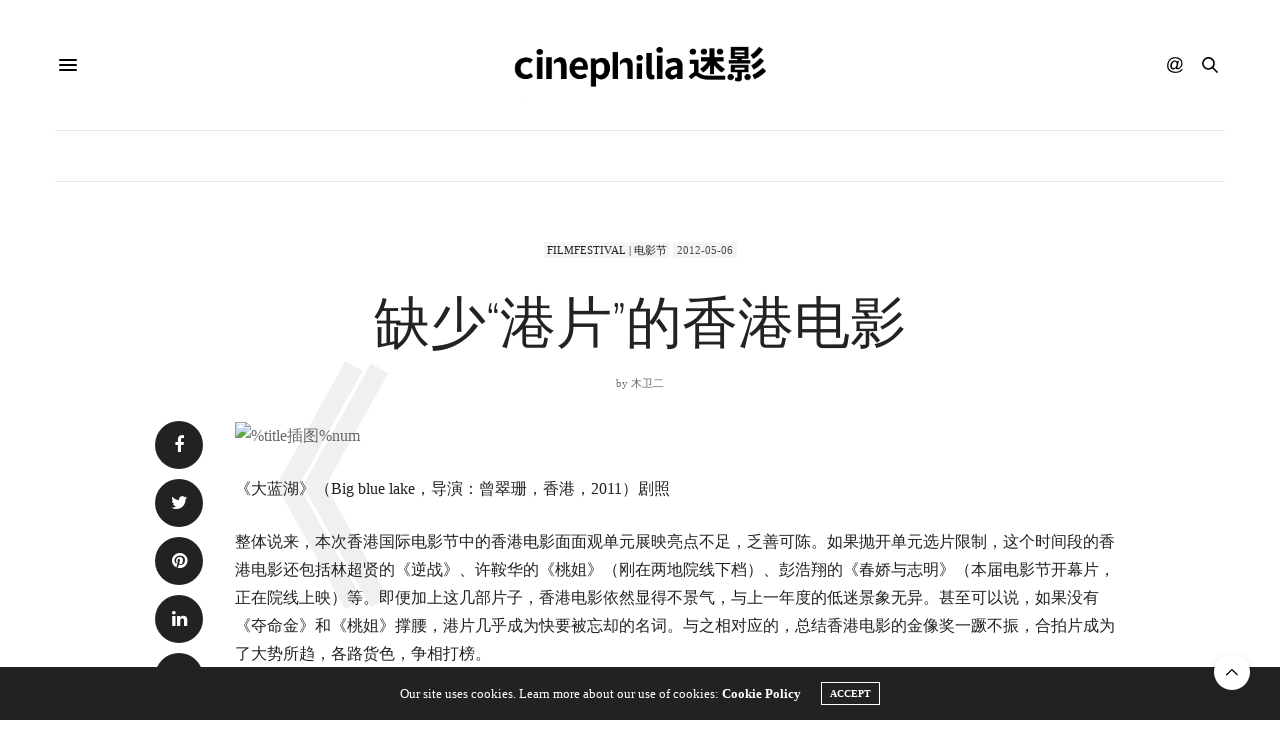

--- FILE ---
content_type: text/html; charset=utf-8
request_url: https://www.google.com/recaptcha/api2/aframe
body_size: 267
content:
<!DOCTYPE HTML><html><head><meta http-equiv="content-type" content="text/html; charset=UTF-8"></head><body><script nonce="D9s8WeRNA3P6FRbmS_pUfA">/** Anti-fraud and anti-abuse applications only. See google.com/recaptcha */ try{var clients={'sodar':'https://pagead2.googlesyndication.com/pagead/sodar?'};window.addEventListener("message",function(a){try{if(a.source===window.parent){var b=JSON.parse(a.data);var c=clients[b['id']];if(c){var d=document.createElement('img');d.src=c+b['params']+'&rc='+(localStorage.getItem("rc::a")?sessionStorage.getItem("rc::b"):"");window.document.body.appendChild(d);sessionStorage.setItem("rc::e",parseInt(sessionStorage.getItem("rc::e")||0)+1);localStorage.setItem("rc::h",'1768983012481');}}}catch(b){}});window.parent.postMessage("_grecaptcha_ready", "*");}catch(b){}</script></body></html>